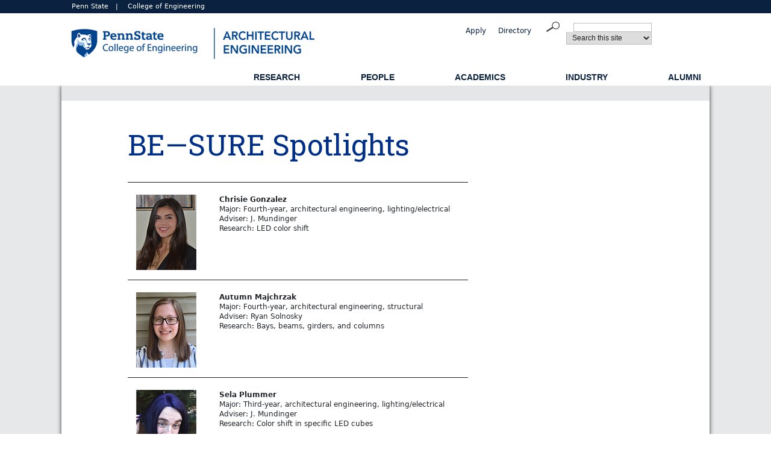

--- FILE ---
content_type: text/html; charset=utf-8
request_url: https://www.ae.psu.edu/academics/undergraduate/BE-SURE/index.aspx
body_size: 27006
content:
<!DOCTYPE html>
<html xmlns="http://www.w3.org/1999/xhtml" class="" lang="en" xml:lang="en">
	<!--
    
	<![endif]-->
	<head>
	    <meta content="maximum-scale=1.0, initial-scale=1.0, width=device-width" name="viewport"/>
		<!-- Google Tag Manager -->
<script>// <![CDATA[
(function(w,d,s,l,i){w[l]=w[l]||[];w[l].push({'gtm.start':
new Date().getTime(),event:'gtm.js'});var f=d.getElementsByTagName(s)[0],
j=d.createElement(s),dl=l!='dataLayer'?'&l='+l:'';j.async=true;j.src=
'https://www.googletagmanager.com/gtm.js?id='+i+dl;f.parentNode.insertBefore(j,f);
})(window,document,'script','dataLayer','GTM-KVV2ZG4');
// ]]></script>
<!-- End Google Tag Manager --> <link href="https://www.engr.psu.edu/styles-nov2/boilerplate.css" rel="stylesheet" type="text/css"/> <link href="https://www.engr.psu.edu/styles-nov2/fluid-grid-interior.css" rel="stylesheet" type="text/css"/> <link href="https://www.engr.psu.edu/styles-nov2/common-styles.css" rel="stylesheet" type="text/css"/> <link href="https://www.engr.psu.edu/styles-nov2/interior-styles.css" rel="stylesheet" type="text/css"/> <link href="https://www.engr.psu.edu/styles-NOV2/directory-styles.css" rel="stylesheet" type="text/css"/> <link href="https://fonts.googleapis.com/css?family=Open+Sans" rel="stylesheet" type="text/css"/> <link crossorigin="anonymous" href="https://cdn.jsdelivr.net/npm/bootstrap@5.3.3/dist/css/bootstrap.min.css" integrity="sha384-QWTKZyjpPEjISv5WaRU9OFeRpok6YctnYmDr5pNlyT2bRjXh0JMhjY6hW+ALEwIH" rel="stylesheet"/>
<script crossorigin="anonymous" integrity="sha384-YvpcrYf0tY3lHB60NNkmXc5s9fDVZLESaAA55NDzOxhy9GkcIdslK1eN7N6jIeHz" src="https://cdn.jsdelivr.net/npm/bootstrap@5.3.3/dist/js/bootstrap.bundle.min.js"></script>
<link href="https://fonts.googleapis.com/css2?family=Roboto+Slab:wght@100;200;300;400;500;600;900&amp;display=swap" rel="stylesheet"/> <link href="https://www.engr.psu.edu/styles-nov2/jet/jetmenu.css" rel="stylesheet" type="text/css"/> <!--
To learn more about the conditional comments around the html tags at the top of the file:
paulirish.com/2008/conditional-stylesheets-vs-css-hacks-answer-neither/

Do the following if you're using your customized build of modernizr (http://www.modernizr.com/):
* insert the link to your js here
* remove the link below to the html5shiv
* add the "no-js" class to the html tags at the top
* you can also remove the link to respond.min.js if you included the MQ Polyfill in your modernizr build
--> <!-- [if lt IE 9]>
<script src="https://html5shiv.googlecode.com/svn/trunk/html5.js"></script>
<![endif]-->
<script src="https://assets.engr.psu.edu/scripts/psumultisearch.js" type="text/javascript">// <![CDATA[

// ]]></script>
<script src="https://www.engr.psu.edu/scripts/respond.min.js" type="text/javascript">// <![CDATA[

// ]]></script>
<script src="https://www.engr.psu.edu/scripts/jquery-1.10.1.min.js" type="text/javascript">// <![CDATA[

// ]]></script>
<script src="https://www.engr.psu.edu/scripts/jetmenu.js" type="text/javascript">// <![CDATA[

// ]]></script>
<script type="text/javascript">// <![CDATA[
jQuery(document).ready(function () {
        $().jetmenu();
    });
// ]]></script>
<style><!--
.offcanvas-body {
            background-color: #009CDE;
        }

        .offcanvas-header {
            background-color: #009CDE;
        }

        .offcanvas-body .navbar-nav > li > a:hover,
        .offcanvas-body .navbar-nav > li > a:link,
        .offcanvas-body .navbar-nav > li > a:active,
        .offcanvas-body .navbar-nav > li > a:visited {
            color: white;
            font-size: 24px;
            font-weight: bold;
        }

        .buttons {
            justify-content: center;
            margin-top: 20px;
        }

        .gsearch {
            margin-bottom: 20px;
        }
        .nav-header-font {
            font-size: 22px; 
            font-weight: bold; 
            color: #ffffff!important;
        }
--></style>
        <title>BE&#8212;SURE Spotlights | Penn State Engineering</title>
        
		
	</head>
	<body>
		<div id="header_position">
			<div id="header1_wrap">
<div class="gridContainer clearfix">
<div class="fluid" id="header1">
<p><a href="https://www.psu.edu" rel="noopener" target="_blank">Penn State</a>&#160;&#160;&#160;|&#160;&#160;&#160; <a href="https://www.engr.psu.edu" rel="noopener" target="_blank">College of Engineering</a></p>
</div>
</div>
</div>
<div id="header2_wrap">
<div class="gridContainer clearfix">
<div class="fluid" id="header2">
<div class="fluid" id="logo"><a href="../../../index.aspx"> <img alt="Penn State Architectural Engineering" src="https://assets.engr.psu.edu/COE/images/dept-header-logos/AE-header.png"/> <img alt="Penn State Architectural Engineering" class="mobile" src="https://assets.engr.psu.edu/COE/images/dept-header-logos/AE-header-mobile.png"/> </a></div>
<div class="fluid" id="eyebrow">
<ul>
<li><a href="../../../department/faculty-staff-list.aspx">Directory</a></li>
<li><a href="http://admissions.psu.edu/apply/" rel="noopener" target="_blank">Apply</a></li>
</ul>
</div>
<div class="fluid" id="search">
<div id="formInput"><form action="https://www.google.com/search" id="coe_google" method="get" name="coe_google"><input id="q" maxlength="2048" name="q" size="40" type="hidden" value="PennState"/> <input name="as_sitesearch" type="hidden" value="www.ae.psu.edu"/></form><form action="https://www.google.com/search" id="psugoogle" method="get" name="psugoogle"><input id="q" maxlength="2048" name="q" size="40" type="hidden" value=""/> <input name="as_sitesearch" type="hidden" value="www.psu.edu"/></form><form action="https://www.psu.edu/cgi-bin/ldap/ldap_query.cgi" id="psupeople" method="post" name="psupeople"><input id="cn" name="cn" type="hidden"/> <input id="sn" name="sn" type="hidden"/></form><form action="https://www.psu.edu/cgi-bin/ldap/dept_query.cgi" id="psudepts" method="post" name="psudepts"><input id="dept_name" name="dept_name" type="hidden"/></form><form action="https://www.google.com/search" id="google" method="get" name="google"><input id="ie" name="ie" type="hidden" value="UTF-8"/> <input id="oe" name="oe" type="hidden" value="UTF-8"/> <input id="pub-q" maxlength="255" name="q" size="25" type="hidden" value=""/></form></div>
<div class="pipedlist" id="searchForm"><form action="javascript:multiPSUsearch()" id="searchengine" method="post" name="searchengine">
<p class="searchTerm"><input name="search" size="25" type="text"/></p>
<p class="selectSearch"><select name="engine">
<option>Search this site</option>
<option>Search Penn State</option>
<option>Search PSU People</option>
<option>Search PSU Depts.</option>
<option>Web</option>
</select><input id="button" name="submit" onclick="javascript:multiPSUsearch()" src="https://www.engr.psu.edu/images/site-rebuild/search_magnifier.png" type="image" value=""/></p>
</form></div>
</div>
</div>
</div>
</div>
<div id="navigation_wrap">
<div class="gridContainer clearfix">
<div class="fluid" id="navigation">
<ul class="jetmenu" id="jetmenu">
<li><a href="#">Research</a>
<div class="megamenu full-width">
<div class="row">
<div class="col1">
<ul>
<li class="title">Research Areas</li>
<li><a href="../../../research/smart-resilient-cities.aspx">Smart and Resilient Cities</a></li>
<li><a href="../../../research/indoor-environmental-quality-human-health-productivity.aspx">Indoor Environmental Quality, Human Health, and Productivity</a></li>
<li><a href="../../../research/high-performance-building-materials-structural-systems-envelopes.aspx">High-Performance Building Materials, Structural Systems, and Envelopes</a></li>
<li><a href="../../../research/building-energy-solutions.aspx">Building Energy Solutions</a></li>
<li><a href="../../../research/modeling-simulation-diagnostics-under-uncertainty.aspx">Modeling, Simulation, and Diagnostics Under Uncertainty</a></li>
<li><a href="../../../research/automation-robotics-digital-twins-construction.aspx">Automation, Robotics, and Digital Twins in Construction</a></li>
<li><a href="../../../research/engineering-education.aspx">Engineering Education</a></li>
</ul>
</div>
<div class="col1">
<ul>
<li class="title">Facilities and Labs</li>
<li><a href="../../../research/research-labs-facilities.aspx">Research Labs and Facilities</a></li>
<li><a href="../../../research/organizations-and-centers.aspx">Research Organizations and Centers</a></li>
</ul>
</div>
<div class="col1">
<ul>
<li class="title">Resources</li>
<li><a href="../../../department/contact-information.aspx">Contact Us</a></li>
<li><a href="https://news.engr.psu.edu/index.aspx?SiteID=102">News</a></li>
</ul>
</div>
</div>
</div>
</li>
<li><a href="#">People</a>
<div class="megamenu full-width">
<div class="row">
<div class="col1">
<ul>
<li class="title">Faculty</li>
<li><a href="../../../department/faculty-list.aspx">Architectural Engineering Faculty</a></li>
<li><a href="../../../department/emeritus-faculty-list.aspx">Emeritus Faculty</a></li>
<li><a href="../../../department/practitioner-faculty-list.aspx">Practitioner Instructors</a></li>
<li><a href="https://www.ae.psu.edu/department/faculty-staff-list-navy-yard.aspx">Penn State at the Navy Yard</a></li>
</ul>
</div>
<div class="col1">
<ul>
<li class="title">Staff</li>
<li><a href="../../../department/staff-list.aspx">Complete Staff</a></li>
<li><a href="https://www.ae.psu.edu/department/faculty-staff-list-navy-yard.aspx">Penn State at the Navy Yard</a></li>
</ul>
</div>
<div class="col1">
<ul>
<li class="title">Administration</li>
<li><a href="../../../department/contact-information.aspx">Department Head Office</a></li>
<li><a href="https://www.engr.psu.edu/communications/index.aspx">College-level Communications Resources</a></li>
</ul>
</div>
<div class="col1">
<ul>
<li class="title">Students</li>
<li><a href="../../../department/graduate-student-list.aspx">Graduate Student Directory</a></li>
</ul>
</div>
<div class="col1">
<ul>
<li class="title">Postdoctoral Scholars</li>
<li><a href="../../../department/postdoc-scholars-list.aspx">Directory</a><a href="../../../department/visiting-scholars-list.aspx"></a></li>
</ul>
</div>
</div>
</div>
</li>
<li><a href="#">Academics</a>
<div class="megamenu full-width">
<div class="row">
<div class="col1">
<ul>
<li class="title">Undergraduate</li>
<li><a href="../../what-is-architectural-engineering.aspx">What is Architectural Engineering?</a></li>
<li><a href="../../../department/history.aspx">History</a></li>
<li><a href="../index.aspx">Prospective Students</a></li>
<li><a href="../majors-minors.aspx">Majors and Minors</a></li>
<li><a href="../../resources/scholarships-financial-aid.aspx">Scholarships&#160;&amp; Financial Aid</a></li>
<li><a href="http://advising.engr.psu.edu/degree-requirements/academic-plans/ae.aspx" rel="noopener" target="_blank">Sample Academic Plan</a></li>
<li><a href="../undergraduate-program-curriculm.aspx">Curriculum</a></li>
<li><a href="../research-opportunities.aspx">Research Opportunities</a></li>
<li><a href="../study-abroad/index.aspx">Study Abroad</a></li>
<li><a href="../senior-thesis.aspx">Senior Thesis</a></li>
<li><a href="../aei-student-design-competition.aspx">AEI Student Design Competition</a></li>
<li><a href="../../resources/advising.aspx">Undergraduate Advising</a></li>
<li><a href="../student-advisory-board.aspx">Student Advisory Board</a></li>
</ul>
</div>
<div class="col1">
<ul>
<li class="title">Graduate</li>
<li><a href="../../graduate/index.aspx">Prospective Students</a></li>
<li><a href="../../graduate/graduate-life.aspx">Graduate Life</a></li>
<li><a href="../../../research/index.aspx">Research Areas</a></li>
<li><a href="../../graduate/degrees-requirements.aspx">Degrees and Requirements</a></li>
<li><a href="../../graduate/courses.aspx">Courses</a></li>
<li><a href="../../graduate/fellowships-and-funding.aspx">Fellowships and Funding</a></li>
<li><a href="../../../assets/docs/grad-handbook.pdf">Graduate Handbook</a></li>
<li><a href="../../graduate/how-to-apply.aspx">How to Apply</a></li>
</ul>
</div>
<div class="col1">
<ul>
<li class="title">Department Resources</li>
<li><a href="../../../department/faculty-list.aspx">Faculty</a></li>
<li><a href="../../resources/advising.aspx">Advising</a></li>
<li><a href="../../resources/forms.aspx">Forms</a></li>
<li><a href="../../../computing/index.aspx">Computing &amp; Technology Resources</a></li>
<li><a href="../../../alumni/community/asae/mentoring-program.aspx" rel="noopener" target="_blank">Mentoring Programs</a></li>
<li><a href="../../../alumni/community/publications.aspx">Publications</a></li>
<li><a href="../../resources/student-organizations.aspx">Student Organizations</a></li>
<li><a href="../../../industry/career-fair/index.aspx">AE Career Fair</a></li>
<li><a href="../../../industry/job-opportunities.aspx">Job Opportunities</a></li>
<li><a href="../../resources/FE-exam-support-award.aspx">FE Exam</a></li>
<li><a href="../../../department/contact-information.aspx">Contact Us</a></li>
<li><a href="https://news.engr.psu.edu/index.aspx?SiteID=102">News</a></li>
<li><a href="../../../summercamp/index.aspx">Summer Camp</a></li>
</ul>
</div>
<div class="col1">
<ul>
<li class="title">University Resources</li>
<li><a href="https://www.registrar.psu.edu/academic-calendars/">Academic Calendar</a></li>
<li><a href="http://launch.lionpath.psu.edu/" target="blank">LionPATH</a></li>
<li><a href="http://launch.lionpath.psu.edu/" target="blank"></a> <a href="http://canvas.psu.edu/">Canvas</a></li>
<li><a href="http://bulletins.psu.edu/bulletins/bluebook/">Undergraduate Bulletin</a></li>
<li><a href="http://bulletins.psu.edu/graduate/">Graduate Bulletin</a></li>
<li><a href="http://www.psu.edu/visitors-and-neighbors" rel="noopener" target="_blank">Visitors</a></li>
<li><a href="http://www.hfs.psu.edu/" rel="noopener" target="_blank">Housing</a></li>
<li><a href="https://www.engr.psu.edu/home-in-happy-valley.aspx" rel="noopener" target="_blank">Life in Happy Valley</a></li>
</ul>
</div>
</div>
</div>
</li>
<li><a href="#">Industry</a>
<div class="megamenu full-width">
<div class="row">
<div class="col1">
<ul>
<li class="title">Partner</li>
<li><a href="../../../industry/ipac.aspx">IPAC</a></li>
<li><a href="../senior-thesis.aspx">Senior Thesis</a></li>
<li><a href="https://www.engr.psu.edu/pace/" rel="noopener" target="_blank">PACE</a></li>
<li><a href="https://www.engr.psu.edu/candle/index.htm" rel="noopener" target="_blank">Project CANDLE</a></li>
</ul>
</div>
<div class="col1">
<ul>
<li class="title">Recruit</li>
<li><a href="../../../industry/career-fair/index.aspx">Career Fair</a></li>
<li><a href="../../../industry/job-opportunities.aspx">Post a Job</a></li>
<li><a href="https://career.engr.psu.edu/" rel="noopener" target="_blank">Employer Relations</a></li>
<li><a href="https://inclusion.engr.psu.edu/" rel="noopener" target="_blank">Outreach and Inclusion Programs</a></li>
</ul>
</div>
<div class="col1">
<ul>
<li class="title">Support</li>
<li><a href="../../../alumni/giving.aspx">Giving Opportunities</a></li>
<li><a href="../../../industry/sponsorship.aspx">Sponsorships</a></li>
</ul>
</div>
<div class="col1">
<ul>
<li class="title">Resources</li>
<li><a href="../../../department/contact-information.aspx">Contact Us</a></li>
<li><a href="../../../industry/continuing-education.aspx">Continuing Education</a></li>
<li><a href="https://researchsupport.psu.edu/osp/negotiate-agreements/general-issues/penn-states-position-on-intellectual-property/penn-state-intellectual-property-terms-and-conditions/" rel="noopener" target="_blank">IP Policies</a></li>
<li><a href="https://news.engr.psu.edu/index.aspx?SiteID=102">News</a></li>
</ul>
</div>
</div>
</div>
</li>
<li><a href="#">Alumni</a>
<div class="megamenu full-width">
<div class="row">
<div class="col1">
<ul>
<li class="title">Support</li>
<li><a href="../../../alumni/volunteer.aspx">Volunteering</a></li>
<li><a href="../../../alumni/community/asae/mentoring-program.aspx">Mentoring</a>&#160;</li>
<li><a href="../../../alumni/giving.aspx">Giving Opportunities</a></li>
</ul>
</div>
<div class="col1">
<ul>
<li class="title">Community</li>
<li><a href="../../../alumni/community/asae/index.aspx">Alumni Society&#160;of Architectural Engineers</a></li>
<li><a href="https://www.engr.psu.edu/alumni/pseas/default.aspx" rel="noopener" target="_blank">Penn State Engineering Alumni Society</a></li>
<li><a href="http://alumni.psu.edu/" rel="noopener" target="_blank">Penn State Alumni Association</a></li>
<li><a href="../../../industry/ipac.aspx">IPAC</a></li>
</ul>
</div>
<div class="col1">
<ul>
<li class="title">Recognitions</li>
<li><a href="../../../alumni/recognitions/outstanding-engineering-alumni-award.aspx">Outstanding Engineering Alumni Award</a></li>
<li><a href="../../../alumni/community/asae/early-career-impact-award.aspx">ASAE Early Career Impact Award</a></li>
<li><a href="https://www.engr.psu.edu/alumni/pseas/awards/default.aspx" rel="noopener" target="_blank">Penn State Engineering Alumni Society Awards</a></li>
<li><a href="https://alumni.psu.edu/awards/" rel="noopener" target="_blank">Penn State Alumni Association Awards</a></li>
</ul>
</div>
<div class="col1">
<ul>
<li class="title">Resources</li>
<li><a href="../../../department/contact-information.aspx">Contact Us</a></li>
<li><a href="../../../department/contact-information.aspx"></a> <a href="../../../industry/job-opportunities.aspx">Job Opportunities</a></li>
<li><a href="https://alumni.psu.edu/alumni-career-services/networking/lionlink/" rel="noopener" target="_blank">Update your Information</a></li>
<li><a href="../../../alumni/giving.aspx">Donate</a></li>
<li><a href="../../../alumni/community/publications.aspx">Newsletter</a></li>
<li><a href="http://conta.cc/26rbYoo" rel="noopener" target="_blank"></a> <a href="https://news.engr.psu.edu/index.aspx?SiteID=102">News</a></li>
</ul>
</div>
</div>
</div>
</li>
</ul>
</div>
</div>
</div>
		</div>
		<div id="content_wrap">
			<div class="gridContainer clearfix">
				<div class="fluid" id="content">
					<div class="fluid" id="interior_banner_image">
						
					</div>
					<div class="fluid" id="breadcrumbs">&#160;</div>
					<div class="fluid" id="interior_main">
						<div class="fluid" id="interior_main_left">&#160;</div>
						<div class="fluid" id="interior_main_content">
							<div class="adjust_right_margin">
								    <h1>BE&#8212;SURE Spotlights</h1>
<table class="style-2">
<tbody>
<tr>
<td width="25%"></td>
<td width="75%"></td>
</tr>
<!--NEW ENTRY-->
<tr>
<td>
<p><br/>&#160;<img alt="person smiling" src="../../../assets/images/be-sure/Gonzalez-christie.png"/></p>
</td>
<td>
<p><strong><br/>Chrisie Gonzalez</strong><br/>Major: Fourth-year, architectural engineering, lighting/electrical<br/>Adviser: J. Mundinger<br/>Research: LED color shift</p>
</td>
</tr>
<tr>
<td>
<p><br/>&#160;<img alt="person smiling" src="../../../assets/images/be-sure/Majchrazk-autumn.png"/></p>
</td>
<td>
<p><strong><br/>Autumn Majchrzak</strong><br/>Major: Fourth-year, architectural engineering, structural<br/>Adviser: Ryan Solnosky<br/>Research: Bays, beams, girders, and columns</p>
</td>
</tr>
<tr>
<td>
<p><br/>&#160;<img alt="person posing for a photo" src="../../../assets/images/be-sure/Plummer-sela.png"/></p>
</td>
<td>
<p><strong><br/>Sela Plummer</strong><br/>Major: Third-year, architectural engineering, lighting/electrical<br/>Adviser: J. Mundinger<br/>Research: Color shift in specific LED cubes</p>
</td>
</tr>
<!--NEW ENTRY-->
<tr>
<td>
<p><br/>&#160;<img alt="no-photo.png" class="" src="../../../assets/images/be-sure/no-photo.png"/></p>
</td>
<td>
<p><strong><br/>Drew Brown</strong><br/>Major: Fourth-year, energy engineering<br/>Adviser: Julian Wang<br/>Research: Lighting and indoor human comfort</p>
</td>
</tr>
<!--NEW ENTRY-->
<tr>
<td>
<p><br/>&#160;<img alt="person smiling" src="../../../assets/images/be-sure/brown-zach.png"/></p>
</td>
<td>
<p><strong><br/>Zachary Brown</strong><br/>Major: Third-year, architectural engineering, construction<br/>Adviser: Nathan Brown and Robert Leicht<br/>Research: Computational design strategies and robotic advancements to optimize brick size and layout to increase efficiency and remove design limitations&#160;</p>
</td>
</tr>
<tr>
<td>
<p>&#160;<br/>&#160;<img alt="person smiling" src="../../../assets/images/be-sure/ortolan-isabella.png"/></p>
</td>
<td>
<p><strong><br/>Isabella Ortolan<br/></strong>Major: Third-year, materials science and engineering, structural<br/>Adviser: Juan Pablo Gevaudan Burgos<br/>Research: Develop a new type of cement to contain nuclear waste</p>
</td>
</tr>
<tr>
<td>
<p><br/>&#160;<img alt="person smiling" src="../../../assets/images/be-sure/yousef-joe.png"/></p>
</td>
<td>
<p><strong><br/>Joe Yousef<br/></strong>Major: Fourth-year, architectural engineering, structural<br/>Adviser: Rebecca Napolitano<br/>Research: Nondestructive evaluation using ground-penetrating radar and the intersection of computing for architectural engineering applications and user interface design</p>
</td>
</tr>
<tr>
<td>
<p><br/>&#160;<img alt="person smiling" src="../../../assets/images/be-sure/hill-ella.png"/></p>
</td>
<td>
<p><strong><br/>Ella Hill<br/></strong>Major: Second-year, architectural engineering, structural<br/>Adviser: Rebecca Napolitano<br/>Research: Automatic crack detection using convolutional neural networks as well as on adaptive reuse of existing infrastructure using genetic algorithm</p>
</td>
</tr>
<tr>
<td>
<p><br/>&#160;<img alt="no-photo.png" class="" src="../../../assets/images/be-sure/no-photo.png"/></p>
</td>
<td>
<p><strong><br/>Skylar Farrow<br/></strong>Major: Second-year, architectural engineering, structural&#160;<br/>Adviser: Nathan Brown&#160;<br/>Research: TBA</p>
</td>
</tr>
</tbody>
</table>
<h3 id="fall-2021">&#160;</h3>
							</div>
						</div>
						<div class="fluid" id="interior_main_sidebar">
							





							    <sidebar/>
						</div>
						<div class="fluid" id="interior_main_right">&#160;</div>
					</div>
					
				</div>
			</div>
		</div>
		<div id="footer1_wrap">
			<div class="gridContainer clearfix">
				<div class="fluid" id="footer1_dept">
<div class="fluid" id="footer1_dept_left">&#160;</div>
<div class="fluid" id="footer1_dept_TopNavLinks">
<ul>
<li><a href="../../../research/index.aspx">Research</a></li>
<li><a href="../../what-is-architectural-engineering.aspx">Academics</a></li>
<li><a href="../../../industry/index.aspx">Industry</a></li>
<li><a href="../../../alumni/community/asae/index.aspx">Alumni</a></li>
<li><a href="https://www.ae.psu.edu/department/faculty-staff-list.aspx">Directory</a></li>
</ul>
</div>
<div class="fluid" id="footer1_dept_About">
<h2>About<a href="../../../alumni/community/asae/index.aspx"></a></h2>
<p>Globally recognized as a leading architectural engineering department, the mission of the Department of Architectural Engineering at Penn State is to advance the built environment through the development of world-class architectural engineers and research. The vision of the Department of Architectural Engineering at Penn State is to lead the world in innovative education and research to achieve high-performing built environments. Our program emphasizes the scientific and engineering aspects of planning, designing, and constructing buildings, providing our architectural engineering graduates with outstanding education and research opportunities.&#160;</p>
<ul>
<li><a href="https://www.psu.edu/legal-statements">Privacy and Legal Statements</a></li>
<li><a href="https://www.psu.edu/accessibilitystatement">Accessibility</a></li>
<li><a href="https://www.psu.edu/hotlines">University Hotlines</a></li>
<li><a href="mailto:webmaster@engr.psu.edu">Email Webmaster</a></li>
</ul>
</div>
<div class="fluid" id="footer1_dept_SocialMedia">
<div class="social_media"><a href="https://www.facebook.com/PSUAE/"><img alt="facebook icon" height="33" src="https://assets.engr.psu.edu/COE/images/icon-fb-white.png" width="33"/></a> <a href="https://www.linkedin.com/company/penn-state-engineering/mycompany/"><img alt="linked in icon" height="33" src="https://assets.engr.psu.edu/COE/images/icon-li-white.png" width="33"/></a> <a href="https://twitter.com/PSU_AE"><img alt="twitter icon" height="33" src="https://assets.engr.psu.edu/COE/images/icon-twit-white.png" width="33"/></a> <a href="https://www.youtube.com/channel/UCtMqLzbWtsd4dy1u52UQnCg"><img alt="you tube icon" height="33" src="https://assets.engr.psu.edu/COE/images/icon-utube-white.png" width="33"/></a> <a href="https://www.flickr.com/photos/psuengineering/sets/"><img alt="flicker icon" height="33" src="https://assets.engr.psu.edu/COE/images/icon-flickr-white.png" width="33"/></a></div>
<div class="address">
<p>Department of Architectural Engineering</p>
<p><span>408&#160;Engineering Collaborative Research and Education (ECoRE) Building</span></p>
<p><span>556 White Course Dr</span></p>
<p>The Pennsylvania State University</p>
<p>University Park, PA 16802</p>
<p>Phone: 814-865-6394</p>
</div>
<div class="coe_logo"><a href="../../../index.aspx"><img alt="Penn State Architectural Engineering" src="https://assets.engr.psu.edu/COE/images/dept-footer-logos/AE-footer.png"/> <img alt="Penn State Architectural Engineering" class="mobile" src="https://assets.engr.psu.edu/COE/images/dept-footer-logos/AE-footer-mobile.png"/></a></div>
</div>
</div>
<script type="text/javascript">// <![CDATA[
(function (i, s, o, g, r, a, m) {
        i['GoogleAnalyticsObject'] = r; i[r] = i[r] || function () {
            (i[r].q = i[r].q || []).push(arguments)
        }, i[r].l = 1 * new Date(); a = s.createElement(o),
        m = s.getElementsByTagName(o)[0]; a.async = 1; a.src = g; m.parentNode.insertBefore(a, m)
    })(window, document, 'script', '//www.google-analytics.com/analytics.js', 'ga');

    ga('create', 'UA-65422041-12', 'auto');
    ga('send', 'pageview');
// ]]></script>
			</div>
		</div>
		<div class="gridContainer clearfix">
			<div class="fluid" id="footer2">
				<div class="fluid" id="footer2_left">&#160;</div>
<div class="fluid" id="footer2_content">
<ul>
<li><a href="https://www.psu.edu/copyright-information">&#169;2025 The Pennsylvania State University</a></li>
<li class="pad">\</li>
<li><a href="https://www.psu.edu/legal-statements">Privacy and Legal Statements</a></li>
<li class="pad">\</li>
<li class="pad"><a href="https://www.psu.edu/accessibilitystatement">Accessibility</a></li>
<li class="pad">\</li>
<li><a href="mailto:webmaster@engr.psu.edu">Contact Webmaster</a></li>
</ul>
</div>
<div class="fluid" id="footer2_right">&#160;</div>
			</div>
		</div>
	</body>
</html>

--- FILE ---
content_type: text/plain
request_url: https://www.google-analytics.com/j/collect?v=1&_v=j102&a=1641852746&t=pageview&_s=1&dl=https%3A%2F%2Fwww.ae.psu.edu%2Facademics%2Fundergraduate%2FBE-SURE%2Findex.aspx&ul=en-us%40posix&dt=BE%E2%80%94SURE%20Spotlights%20%7C%20Penn%20State%20Engineering&sr=1280x720&vp=1280x720&_u=IEBAAEABAAAAACAAI~&jid=105280450&gjid=355132389&cid=1245274939.1768486299&tid=UA-65422041-12&_gid=246320310.1768486299&_r=1&_slc=1&z=354117435
body_size: -449
content:
2,cG-1D8PL4HDGT